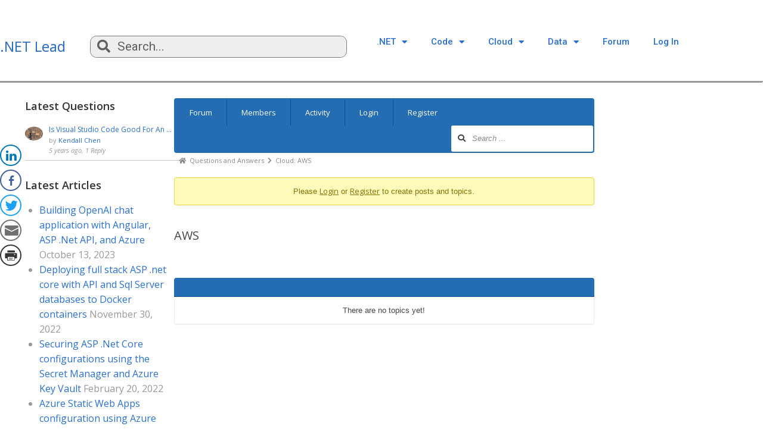

--- FILE ---
content_type: text/html; charset=utf-8
request_url: https://www.google.com/recaptcha/api2/aframe
body_size: 247
content:
<!DOCTYPE HTML><html><head><meta http-equiv="content-type" content="text/html; charset=UTF-8"></head><body><script nonce="nY0DLfRmt-GMr3a30OToxg">/** Anti-fraud and anti-abuse applications only. See google.com/recaptcha */ try{var clients={'sodar':'https://pagead2.googlesyndication.com/pagead/sodar?'};window.addEventListener("message",function(a){try{if(a.source===window.parent){var b=JSON.parse(a.data);var c=clients[b['id']];if(c){var d=document.createElement('img');d.src=c+b['params']+'&rc='+(localStorage.getItem("rc::a")?sessionStorage.getItem("rc::b"):"");window.document.body.appendChild(d);sessionStorage.setItem("rc::e",parseInt(sessionStorage.getItem("rc::e")||0)+1);localStorage.setItem("rc::h",'1768517510941');}}}catch(b){}});window.parent.postMessage("_grecaptcha_ready", "*");}catch(b){}</script></body></html>

--- FILE ---
content_type: text/css
request_url: https://dotnetlead.com/wp-content/uploads/elementor/css/post-1891.css?ver=1671998131
body_size: 1216
content:
.elementor-1891 .elementor-element.elementor-element-6554431a > .elementor-container{max-width:1427px;min-height:80px;}.elementor-1891 .elementor-element.elementor-element-6554431a > .elementor-container > .elementor-row > .elementor-column > .elementor-column-wrap > .elementor-widget-wrap{align-content:center;align-items:center;}.elementor-1891 .elementor-element.elementor-element-6554431a:not(.elementor-motion-effects-element-type-background), .elementor-1891 .elementor-element.elementor-element-6554431a > .elementor-motion-effects-container > .elementor-motion-effects-layer{background-color:#FFFFFF;}.elementor-1891 .elementor-element.elementor-element-6554431a{border-style:solid;border-width:0px 0px 3px 0px;transition:background 0.3s, border 0.3s, border-radius 0.3s, box-shadow 0.3s;}.elementor-1891 .elementor-element.elementor-element-6554431a, .elementor-1891 .elementor-element.elementor-element-6554431a > .elementor-background-overlay{border-radius:0px 0px 3px 0px;}.elementor-1891 .elementor-element.elementor-element-6554431a > .elementor-background-overlay{transition:background 0.3s, border-radius 0.3s, opacity 0.3s;}.elementor-1891 .elementor-element.elementor-element-340d6c67 .elementor-heading-title{color:#2B6FCC;font-family:"Arial", Sans-serif;font-size:1.5em;line-height:0.1em;text-shadow:0px 0px 0px rgba(0,0,0,0.3);}.elementor-1891 .elementor-element.elementor-element-340d6c67 > .elementor-widget-container{background-color:rgba(171, 230, 255, 0);}.elementor-1891 .elementor-element.elementor-element-340d6c67:hover .elementor-widget-container{background-color:rgba(171, 230, 255, 0);}.elementor-1891 .elementor-element.elementor-element-6db93aa8 .elementor-search-form__container{min-height:35px;}.elementor-1891 .elementor-element.elementor-element-6db93aa8 .elementor-search-form__submit{min-width:35px;}body:not(.rtl) .elementor-1891 .elementor-element.elementor-element-6db93aa8 .elementor-search-form__icon{padding-left:calc(35px / 3);}body.rtl .elementor-1891 .elementor-element.elementor-element-6db93aa8 .elementor-search-form__icon{padding-right:calc(35px / 3);}.elementor-1891 .elementor-element.elementor-element-6db93aa8 .elementor-search-form__input, .elementor-1891 .elementor-element.elementor-element-6db93aa8.elementor-search-form--button-type-text .elementor-search-form__submit{padding-left:calc(35px / 3);padding-right:calc(35px / 3);}.elementor-1891 .elementor-element.elementor-element-6db93aa8 .elementor-search-form__icon{--e-search-form-icon-size-minimal:22px;}.elementor-1891 .elementor-element.elementor-element-6db93aa8 input[type="search"].elementor-search-form__input{font-size:1.3em;line-height:0.1em;}.elementor-1891 .elementor-element.elementor-element-6db93aa8 .elementor-search-form__input,
					.elementor-1891 .elementor-element.elementor-element-6db93aa8 .elementor-search-form__icon,
					.elementor-1891 .elementor-element.elementor-element-6db93aa8 .elementor-lightbox .dialog-lightbox-close-button,
					.elementor-1891 .elementor-element.elementor-element-6db93aa8 .elementor-lightbox .dialog-lightbox-close-button:hover,
					.elementor-1891 .elementor-element.elementor-element-6db93aa8.elementor-search-form--skin-full_screen input[type="search"].elementor-search-form__input{color:#000000;fill:#000000;}.elementor-1891 .elementor-element.elementor-element-6db93aa8:not(.elementor-search-form--skin-full_screen) .elementor-search-form--focus .elementor-search-form__input,
					.elementor-1891 .elementor-element.elementor-element-6db93aa8 .elementor-search-form--focus .elementor-search-form__icon,
					.elementor-1891 .elementor-element.elementor-element-6db93aa8 .elementor-lightbox .dialog-lightbox-close-button:hover,
					.elementor-1891 .elementor-element.elementor-element-6db93aa8.elementor-search-form--skin-full_screen input[type="search"].elementor-search-form__input:focus{color:#000000;fill:#000000;}.elementor-1891 .elementor-element.elementor-element-6db93aa8:not(.elementor-search-form--skin-full_screen) .elementor-search-form__container{border-width:0px 0px 0px 0px;border-radius:12px;}.elementor-1891 .elementor-element.elementor-element-6db93aa8.elementor-search-form--skin-full_screen input[type="search"].elementor-search-form__input{border-width:0px 0px 0px 0px;border-radius:12px;}.elementor-1891 .elementor-element.elementor-element-6db93aa8 > .elementor-widget-container{margin:0px 0px 0px 0px;background-color:#FFFFFF;border-style:solid;border-width:1px 1px 1px 1px;border-color:#7A7A7A;border-radius:11px 11px 11px 11px;}.elementor-1891 .elementor-element.elementor-element-2727bcbb .elementor-menu-toggle{margin-left:auto;border-width:0px;border-radius:0px;}.elementor-1891 .elementor-element.elementor-element-2727bcbb .elementor-nav-menu .elementor-item{font-size:15px;font-weight:500;}.elementor-1891 .elementor-element.elementor-element-2727bcbb .elementor-nav-menu--main .elementor-item{color:#2B6FCC;fill:#2B6FCC;padding-top:40px;padding-bottom:40px;}.elementor-1891 .elementor-element.elementor-element-2727bcbb .elementor-nav-menu--main .elementor-item:hover,
					.elementor-1891 .elementor-element.elementor-element-2727bcbb .elementor-nav-menu--main .elementor-item.elementor-item-active,
					.elementor-1891 .elementor-element.elementor-element-2727bcbb .elementor-nav-menu--main .elementor-item.highlighted,
					.elementor-1891 .elementor-element.elementor-element-2727bcbb .elementor-nav-menu--main .elementor-item:focus{color:#000000;fill:#000000;}.elementor-1891 .elementor-element.elementor-element-2727bcbb .elementor-nav-menu--main:not(.e--pointer-framed) .elementor-item:before,
					.elementor-1891 .elementor-element.elementor-element-2727bcbb .elementor-nav-menu--main:not(.e--pointer-framed) .elementor-item:after{background-color:#2B6FCC;}.elementor-1891 .elementor-element.elementor-element-2727bcbb .e--pointer-framed .elementor-item:before,
					.elementor-1891 .elementor-element.elementor-element-2727bcbb .e--pointer-framed .elementor-item:after{border-color:#2B6FCC;}.elementor-1891 .elementor-element.elementor-element-2727bcbb .e--pointer-framed .elementor-item:before{border-width:5px;}.elementor-1891 .elementor-element.elementor-element-2727bcbb .e--pointer-framed.e--animation-draw .elementor-item:before{border-width:0 0 5px 5px;}.elementor-1891 .elementor-element.elementor-element-2727bcbb .e--pointer-framed.e--animation-draw .elementor-item:after{border-width:5px 5px 0 0;}.elementor-1891 .elementor-element.elementor-element-2727bcbb .e--pointer-framed.e--animation-corners .elementor-item:before{border-width:5px 0 0 5px;}.elementor-1891 .elementor-element.elementor-element-2727bcbb .e--pointer-framed.e--animation-corners .elementor-item:after{border-width:0 5px 5px 0;}.elementor-1891 .elementor-element.elementor-element-2727bcbb .e--pointer-underline .elementor-item:after,
					 .elementor-1891 .elementor-element.elementor-element-2727bcbb .e--pointer-overline .elementor-item:before,
					 .elementor-1891 .elementor-element.elementor-element-2727bcbb .e--pointer-double-line .elementor-item:before,
					 .elementor-1891 .elementor-element.elementor-element-2727bcbb .e--pointer-double-line .elementor-item:after{height:5px;}.elementor-1891 .elementor-element.elementor-element-2727bcbb .elementor-nav-menu--dropdown a, .elementor-1891 .elementor-element.elementor-element-2727bcbb .elementor-menu-toggle{color:#2B6FCC;}.elementor-1891 .elementor-element.elementor-element-2727bcbb .elementor-nav-menu--dropdown{background-color:#E9E9E9;}.elementor-1891 .elementor-element.elementor-element-2727bcbb .elementor-nav-menu--dropdown a:hover,
					.elementor-1891 .elementor-element.elementor-element-2727bcbb .elementor-nav-menu--dropdown a.elementor-item-active,
					.elementor-1891 .elementor-element.elementor-element-2727bcbb .elementor-nav-menu--dropdown a.highlighted,
					.elementor-1891 .elementor-element.elementor-element-2727bcbb .elementor-menu-toggle:hover{color:#000000;}.elementor-1891 .elementor-element.elementor-element-2727bcbb .elementor-nav-menu--dropdown a:hover,
					.elementor-1891 .elementor-element.elementor-element-2727bcbb .elementor-nav-menu--dropdown a.elementor-item-active,
					.elementor-1891 .elementor-element.elementor-element-2727bcbb .elementor-nav-menu--dropdown a.highlighted{background-color:#ededed;}.elementor-1891 .elementor-element.elementor-element-2727bcbb .elementor-nav-menu--dropdown a.elementor-item-active{color:#000000;background-color:#000000;}.elementor-1891 .elementor-element.elementor-element-2727bcbb .elementor-nav-menu--dropdown .elementor-item, .elementor-1891 .elementor-element.elementor-element-2727bcbb .elementor-nav-menu--dropdown  .elementor-sub-item{font-size:15px;}.elementor-1891 .elementor-element.elementor-element-2727bcbb div.elementor-menu-toggle{color:#ffffff;}.elementor-1891 .elementor-element.elementor-element-2727bcbb div.elementor-menu-toggle svg{fill:#ffffff;}.elementor-1891 .elementor-element.elementor-element-2727bcbb div.elementor-menu-toggle:hover{color:#00ce1b;}.elementor-1891 .elementor-element.elementor-element-2727bcbb div.elementor-menu-toggle:hover svg{fill:#00ce1b;}.elementor-1891 .elementor-element.elementor-element-2727bcbb{--nav-menu-icon-size:25px;}.elementor-1891 .elementor-element.elementor-element-2727bcbb > .elementor-widget-container{margin:0px 0px 0px 6px;}.elementor-1891 .elementor-element.elementor-element-0c9bf0a{margin-top:16px;margin-bottom:16px;}.elementor-1891 .elementor-element.elementor-element-08500b8 > .elementor-element-populated{margin:0rem 0rem 0rem 2rem;--e-column-margin-right:0rem;--e-column-margin-left:2rem;}.elementor-1891 .elementor-element.elementor-element-6d8bc8a > .elementor-widget-container{margin:0rem 0rem 0rem 2rem;}.elementor-1891 .elementor-element.elementor-element-4c51c0a3{margin-top:10px;margin-bottom:10px;padding:0% 5% 0% 5%;}.elementor-1891 .elementor-element.elementor-element-1ab3278c > .elementor-column-wrap > .elementor-widget-wrap > .elementor-widget:not(.elementor-widget__width-auto):not(.elementor-widget__width-initial):not(:last-child):not(.elementor-absolute){margin-bottom:0px;}.elementor-1891 .elementor-element.elementor-element-1ab3278c > .elementor-element-populated > .elementor-widget-wrap{padding:0px 0px 0px 0px;}.elementor-1891 .elementor-element.elementor-element-b925f0a{margin-top:0px;margin-bottom:0px;}.elementor-bc-flex-widget .elementor-1891 .elementor-element.elementor-element-7f0323b5.elementor-column .elementor-column-wrap{align-items:center;}.elementor-1891 .elementor-element.elementor-element-7f0323b5.elementor-column.elementor-element[data-element_type="column"] > .elementor-column-wrap.elementor-element-populated > .elementor-widget-wrap{align-content:center;align-items:center;}.elementor-1891 .elementor-element.elementor-element-7f0323b5 > .elementor-element-populated > .elementor-widget-wrap{padding:0px 0px 0px 0px;}.elementor-1891 .elementor-element.elementor-element-156d6b10 > .elementor-widget-container{margin:0px 0px 0px 10px;}.elementor-1891 .elementor-element.elementor-element-6f8c0195{--divider-border-style:solid;--divider-color:#000;--divider-border-width:1px;}.elementor-1891 .elementor-element.elementor-element-6f8c0195 .elementor-divider-separator{width:100%;}.elementor-1891 .elementor-element.elementor-element-6f8c0195 .elementor-divider{padding-top:2px;padding-bottom:2px;}.elementor-1891 .elementor-element.elementor-element-1209e528{margin-top:0px;margin-bottom:0px;}.elementor-bc-flex-widget .elementor-1891 .elementor-element.elementor-element-58aa016e.elementor-column .elementor-column-wrap{align-items:center;}.elementor-1891 .elementor-element.elementor-element-58aa016e.elementor-column.elementor-element[data-element_type="column"] > .elementor-column-wrap.elementor-element-populated > .elementor-widget-wrap{align-content:center;align-items:center;}.elementor-1891 .elementor-element.elementor-element-58aa016e > .elementor-element-populated > .elementor-widget-wrap{padding:0px 0px 0px 0px;}.elementor-1891 .elementor-element.elementor-element-f978ed4{text-align:left;color:#000000;font-family:"Montserrat", Sans-serif;font-size:14px;font-weight:200;}.elementor-1891 .elementor-element.elementor-element-f978ed4 > .elementor-widget-container{margin:0px 0px 0px 10px;}@media(min-width:768px){.elementor-1891 .elementor-element.elementor-element-665eafc{width:11.761%;}.elementor-1891 .elementor-element.elementor-element-1a295e5b{width:33.677%;}.elementor-1891 .elementor-element.elementor-element-2a6f093b{width:54.562%;}.elementor-1891 .elementor-element.elementor-element-08500b8{width:22%;}.elementor-1891 .elementor-element.elementor-element-95dfc12{width:56.666%;}.elementor-1891 .elementor-element.elementor-element-e49420f{width:20%;}}@media(max-width:1024px){.elementor-1891 .elementor-element.elementor-element-6554431a{padding:30px 20px 30px 20px;}.elementor-1891 .elementor-element.elementor-element-2727bcbb .elementor-nav-menu--main > .elementor-nav-menu > li > .elementor-nav-menu--dropdown, .elementor-1891 .elementor-element.elementor-element-2727bcbb .elementor-nav-menu__container.elementor-nav-menu--dropdown{margin-top:45px !important;}.elementor-1891 .elementor-element.elementor-element-4c51c0a3{margin-top:100px;margin-bottom:0px;}.elementor-1891 .elementor-element.elementor-element-1209e528{margin-top:0px;margin-bottom:50px;}}@media(max-width:767px){.elementor-1891 .elementor-element.elementor-element-6554431a{padding:20px 20px 20px 20px;}.elementor-1891 .elementor-element.elementor-element-665eafc{width:50%;}.elementor-1891 .elementor-element.elementor-element-1a295e5b{width:15%;}.elementor-1891 .elementor-element.elementor-element-2a6f093b{width:35%;}.elementor-1891 .elementor-element.elementor-element-2727bcbb .elementor-nav-menu--main > .elementor-nav-menu > li > .elementor-nav-menu--dropdown, .elementor-1891 .elementor-element.elementor-element-2727bcbb .elementor-nav-menu__container.elementor-nav-menu--dropdown{margin-top:35px !important;}.elementor-1891 .elementor-element.elementor-element-7f0323b5 > .elementor-element-populated{margin:35px 0px 0px 0px;--e-column-margin-right:0px;--e-column-margin-left:0px;}.elementor-1891 .elementor-element.elementor-element-7f0323b5 > .elementor-element-populated > .elementor-widget-wrap{padding:0px 0px 0px 0px;}.elementor-1891 .elementor-element.elementor-element-6f8c0195 .elementor-divider{padding-top:30px;padding-bottom:30px;}.elementor-1891 .elementor-element.elementor-element-f978ed4{text-align:center;font-size:12px;}}

--- FILE ---
content_type: application/x-javascript
request_url: https://dotnetlead.com/wp-content/plugins/asgaros-forum/js/script.js?ver=2.2.1
body_size: 1992
content:
// Prevent replacing Font Awesome icons with SVG icons.
window.FontAwesomeConfig = {
    autoReplaceSvg: false
};

(function($) {
    $(document).ready(function() {
        // Handle click on reaction-icon.
        $(document).on('click', '#af-wrapper .post-reactions a', function(e) {
            e.preventDefault();

            // Get relevant data first.
            var post_id = $(this).attr('data-post-id');
            var reaction = $(this).attr('data-reaction');

            $.ajax({
                url: wpApiSettings.root+'asgaros-forum/v1/reaction/'+post_id+'/'+reaction,
                method: 'POST',
                beforeSend: function (xhr) {
                    xhr.setRequestHeader('X-WP-Nonce', wpApiSettings.nonce);
                }
            })
            .done(function(response) {
                if (response.status === true) {
                    $('#af-wrapper #postid-'+post_id+' .post-reactions').html(response.data.reactions);
                    $('#af-wrapper #postid-'+post_id+' .post-reactions-summary').html(response.data.summary);
                }
            });
        });

        $(document).on('click', '#af-wrapper .post-reactions-summary', function(e) {
            e.preventDefault();

            var modal_content = $(this).find('.temporary-modal-container').html();
            show_modal(modal_content);
        });

        // Sticky panel.
        $('#af-wrapper .topic-button-sticky').click(function(e) {
            e.preventDefault();

    		$('#af-wrapper #sticky-panel').toggle();
    	});

        // Automatic submit for sticky-mode.
        $('#af-wrapper input[name=sticky_topic]').on('change', function() {
            $(this).closest('form').submit();
        });

        // Show editor inside another view.
        $('a.forum-editor-button').click(function(e) {
            e.preventDefault();

            // Hide new post/topic buttons.
            $('a.forum-editor-button').hide();

            $('#forum-editor-form').slideToggle(400, function() {
                // Focus subject line or editor.
                var focusElement = $('.editor-row-subject input');

                if (focusElement.length) {
                    focusElement[0].focus();
                } else {
                    // We need to focus the form first to ensure scrolling.
                    $('#forum-editor-form').focus();

                    // Focus the editor.
                    if (tinyMCE.activeEditor) {
                        tinyMCE.activeEditor.focus();
                    } else {
                        $('textarea[id="message"]').focus();
                    }
                }
            });
        });

        // Close editor.
        $('#af-wrapper .editor-row-submit a.cancel').click(function(e) {
            e.preventDefault();

            $('#forum-editor-form').slideToggle(400, function() {
                $('a.forum-editor-button').show();
                $('.editor-row-subject input').val('');

                if (tinyMCE.activeEditor) {
                    // Clear TinyMCE editor.
                    tinyMCE.activeEditor.setContent('');
                } else {
                    $('textarea[id="message"]').val('');
                }
            });
        });

        $('a.forum-editor-quote-button').click(function(e) {
            e.preventDefault();

            // Hide new post/topic buttons.
            $('a.forum-editor-button').hide();

            // Build quote.
            var quoteID = $(this).attr('data-value-id');

            // Make quotes compatible with Enlighter.
            $('#post-quote-container-'+quoteID+' .EnlighterJSWrapper').remove();
            $('#post-quote-container-'+quoteID+' .EnlighterJSRAW').removeAttr('style');

            var quoteContent = $('#post-quote-container-'+quoteID).html();

            // Add quote to the end of the editor.
            if (tinyMCE.activeEditor) {
                tinyMCE.activeEditor.setContent(tinyMCE.activeEditor.getContent()+quoteContent);
            } else {
                $('textarea[id="message"]').val($('textarea[id="message"]').val()+quoteContent);
            }

            // Call slideDown() instead of slideToggle() so we can add multiple quotes at once.
            $('#forum-editor-form').slideDown(400, function() {
                // We need to focus the form first to ensure scrolling.
                $('#forum-editor-form').focus();

                // Focus the editor at the last line.
                if (tinyMCE.activeEditor) {
                    tinyMCE.activeEditor.focus();
                    tinyMCE.activeEditor.selection.select(tinyMCE.activeEditor.getBody(), true);
                    tinyMCE.activeEditor.selection.collapse(false);
                } else {
                    $('textarea[id="message"]').focus();
                }
            });
        });

        $('a#add_file_link').click(function() {
            // Insert new upload element.
            $('<input type="file" name="forumfile[]"><br>').insertBefore(this);

            // Check if we can add more upload elements.
            checkUploadsMaximumNumber();
        });

        $('.uploaded-files a.delete').click(function() {
            var filename= $(this).attr('data-filename');
            $('.files-to-delete').append('<input type="hidden" name="deletefile[]" value="'+filename+'">');
            $(this).parent().remove();

            // Check if we can add more upload elements.
            checkUploadsMaximumNumber();

            // When there are no uploads anymore, remove the editor row.
            var filesNumber = $('.uploaded-files li').length;

            if (filesNumber == 0) {
                $('.uploaded-files').parent().remove();
            }
        });

        // Disable submit-button after first submit
        $.fn.preventDoubleSubmission = function() {
            $(this).on('submit', function(e) {
                var form = $(this);

                if (form.data('submitted') === true) {
                    e.preventDefault();
                } else {
                    form.data('submitted', true);
                }
            });

            return this;
        };
        $('#forum-editor-form').preventDoubleSubmission();

        function checkUploadsMaximumNumber() {
            var linkElement = $('a#add_file_link');
            var maximumNumber = linkElement.attr('data-maximum-number');

            if (maximumNumber > 0) {
                var inputsNumber = $('.editor-row-uploads input[type="file"]').length;
                var filesNumber = $('.uploaded-files li').length;
                var totalNumber = inputsNumber + filesNumber;

                if (totalNumber >= maximumNumber) {
                    linkElement.hide();
                } else {
                    linkElement.show();
                }
            }
        }

        // Add ability to toggle truncated quotes.
        $('#af-wrapper .post-message > blockquote').click(function() {
            $(this).toggleClass('full-quote');
        });

        // Mobile navigation.
        $('#forum-navigation-mobile').click(function() {
            $('#forum-navigation').toggleClass('show-navigation');
        });

        // Automatic submit for subscription settings.
        $('#af-wrapper input[name=subscription_level]').on('change', function() {
            $(this).closest('form').submit();
        });

        // Focus search input when clicking on container.
        $('#af-wrapper #forum-search').click(function() {
            $('#af-wrapper #forum-search input[name=keywords]').focus();
        });

        // Memberslist filter toggle.
        $('#af-wrapper #memberslist-filter-toggle').click(function() {
            $('#af-wrapper #memberslist-filter').slideToggle(0, function() {
                var final_state = $(this).is(':hidden') ? 'hidden' : 'visible';

                if (final_state === 'hidden') {
                    $('#af-wrapper #memberslist-filter-toggle .title-element-icon').attr('class', 'title-element-icon fas fa-chevron-down');
                    $('#af-wrapper #memberslist-filter-toggle .title-element-text').html($("#af-wrapper #memberslist-filter").attr('data-value-show-filters'));
                } else {
                    $('#af-wrapper #memberslist-filter-toggle .title-element-icon').attr('class', 'title-element-icon fas fa-chevron-up');
                    $('#af-wrapper #memberslist-filter-toggle .title-element-text').html($("#af-wrapper #memberslist-filter").attr('data-value-hide-filters'));
                }
            });
        });

        // Polls form add.
        $('#af-wrapper .add-poll').click(function() {
            $('#af-wrapper #poll-form').css('display', 'block');
        });

        // Polls form remove.
        $('#af-wrapper .remove-poll').click(function() {
            $('#af-wrapper #poll-form').css('display', 'none');
            clear_form_elements('#af-wrapper #poll-form');
        });

        $('#af-wrapper .poll-option-add').click(function() {
            var content = $('#af-wrapper #poll-option-template').html();
            $(content).insertBefore(this);
        });

        $(document).on('click', '#af-wrapper .poll-option-delete', function(event) {
            event.preventDefault();
            $(this).parent().remove();
        });

        // Warn user when he made changes inside the editor and leaves the page.
        $(window).on('beforeunload', function() {
            if (typeof tinyMCE !== 'undefined') {
                if (tinyMCE.activeEditor) {
                    if (tinyMCE.activeEditor.isDirty()) {
                        return 'Are you sure you want to leave?';
                    }
                }
            }
        });

        // Avoid dirty-check when submitting/cancelling the editor.
        $('#af-wrapper .editor-row-submit .button-red').on('click', function(e) {
            editor_not_dirty();
        });

        $('#af-wrapper #forum-editor-form').on('submit', function(e) {
            editor_not_dirty();
        });

        function editor_not_dirty() {
            if (typeof tinyMCE !== 'undefined') {
                if (tinyMCE.activeEditor) {
                    tinyMCE.activeEditor.isNotDirty = true;
                }
            }
        }

        // Clears all form-elements inside of a selected DOM-element.
        function clear_form_elements(selector) {
            $(selector).find(':input').each(function() {
                switch(this.type) {
                    case 'password':
                    case 'text':
                    case 'textarea':
                    case 'file':
                    case 'select-one':
                    case 'select-multiple':
                    case 'date':
                    case 'number':
                    case 'tel':
                    case 'email':
                        $(this).val('');
                    break;
                    case 'checkbox':
                    case 'radio':
                        this.checked = false;
                    break;
                }
            });
        }

        // Creates a Modal.
        function show_modal(modal_content) {
            var modalHTML = '';
            modalHTML += '<div class="modal-layer">';
            modalHTML += '<div class="modal-content">';
            modalHTML += modal_content;
            modalHTML += '</div>';
            modalHTML += '</div>';

            $('#af-wrapper').append(modalHTML);
        }

        $(document).on('click', '#af-wrapper .modal-layer', function(e) {
            e.preventDefault();

            $(this).remove();
        });
    });
})(jQuery);
